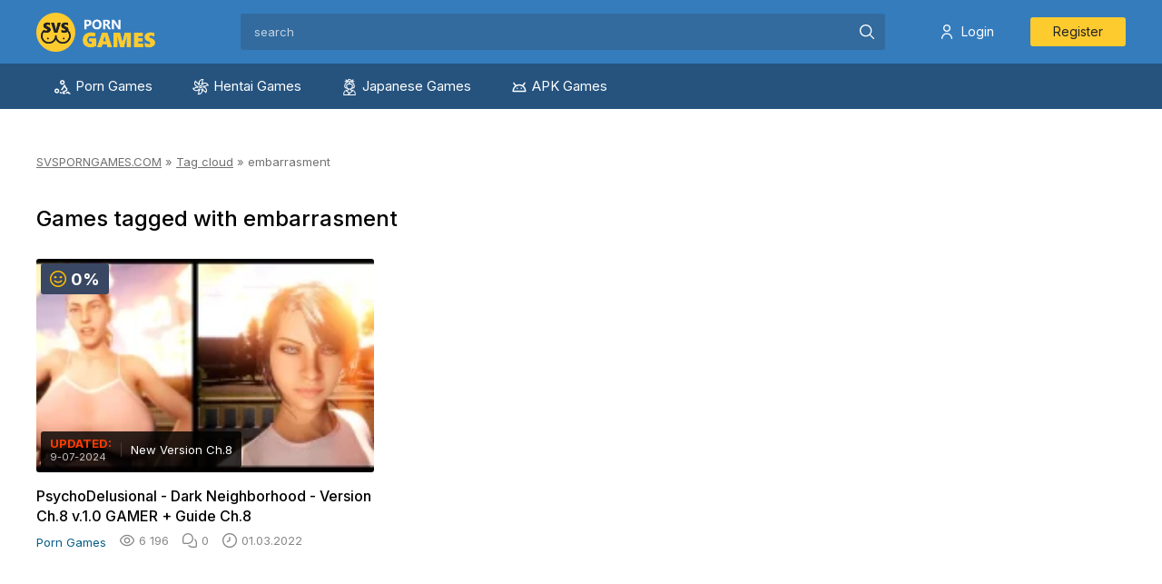

--- FILE ---
content_type: text/html; charset=utf-8
request_url: https://svsporngames.com/tags/embarrasment/
body_size: 6809
content:
<!DOCTYPE html>
<html lang="en" xmlns="http://www.w3.org/1999/xhtml">
<head>
	<meta http-equiv="X-UA-Compatible" content="IE=edge" />
	<title>embarrasment » Best Adult Games on SVSPORNGAMES</title>
<meta charset="utf-8">
<meta name="description" content="6 000">
<meta name="keywords" content="Adult Games, Porn Games, SVS Games, Svsporngames, mac games, pc dult games, free porn ga,es for android">
<meta name="generator" content="DataLife Engine (https://dle-news.ru)">
<link rel="canonical" href="https://svsporngames.com/tags/embarrasment/">
<link rel="alternate" type="application/rss+xml" title="Best Adult Games on SVSPORNGAMES RSS" href="https://svsporngames.com/rss.xml">
<link rel="alternate" type="application/rss+xml" title="Best Adult Games on SVSPORNGAMES RSS Dzen" href="https://svsporngames.com/rssdzen.xml">
<link rel="preconnect" href="https://svsporngames.com/" fetchpriority="high">
<meta property="twitter:card" content="summary">
<meta property="twitter:title" content="embarrasment » Best Adult Games on SVSPORNGAMES">
<meta property="twitter:description" content="6 000">
<meta property="og:type" content="article">
<meta property="og:site_name" content="Best Adult Games on SVSPORNGAMES">
<meta property="og:title" content="embarrasment » Best Adult Games on SVSPORNGAMES">
<meta property="og:description" content="6 000">

<script src="/public/js/jquery3.js?v=39801"></script>
<script src="/public/js/jqueryui.js?v=39801" defer></script>
<script src="/public/js/dle_js.js?v=39801" defer></script>
<script type="application/ld+json">{"@context":"https://schema.org","@graph":[{"@type":"BreadcrumbList","@context":"https://schema.org/","itemListElement":[{"@type":"ListItem","position":1,"item":{"@id":"https://svsporngames.com/","name":"SVSPORNGAMES.COM"}},{"@type":"ListItem","position":2,"item":{"@id":"https://svsporngames.com/tags/","name":"Tag cloud"}},{"@type":"ListItem","position":3,"item":{"@id":"https://svsporngames.com/tags/embarrasment/","name":"embarrasment"}}]}]}</script>
	
	
	<link rel="stylesheet" href="/templates/svs/css/swiper.css" />
	<link rel="stylesheet" href="/templates/svs/css/style.css"/>
	<link rel="stylesheet" href="/templates/svs/css/uicons-regular-rounded.css" />
	
	<link rel="apple-touch-icon" sizes="180x180" href="/apple-touch-icon.png" />
	<link rel="icon" type="image/png" sizes="32x32" href="/favicon-32x32.png" />
	<link rel="icon" type="image/png" sizes="16x16" href="/favicon-16x16.png" />
	<link rel="manifest" href="/site.webmanifest" />
	<link rel="mask-icon" href="/safari-pinned-tab.svg" color="#5bbad5" />
	<meta name="msapplication-TileColor" content="#da532c" />
	<meta name="theme-color" content="#ffffff" />
	
	<meta name="viewport" content="width=device-width, initial-scale=1.0" />
</head>
<body class="white not-main">
<script>
<!--
var dle_root       = '/';
var dle_admin      = '';
var dle_login_hash = '459bd2e8fccbe919d282d2139b0cca90ee02ae17';
var dle_group      = 5;
var dle_skin       = 'svs';
var dle_wysiwyg    = 0;
var dle_min_search = '4';
var dle_act_lang   = ["Yes", "Cancel", "Enter", "Cancel", "Save", "Delete", "Loading. Please, wait...", "Copy", "Copied!"];
var menu_short     = 'Quick edit';
var menu_full      = 'Full edit';
var menu_profile   = 'View profile';
var menu_send      = 'Send message';
var menu_uedit     = 'Admin Center';
var dle_info       = 'Information';
var dle_confirm    = 'Confirm';
var dle_prompt     = 'Enter the information';
var dle_req_field  = ["Fill the name field", "Fill the message field", "Fill the field with the subject of the message"];
var dle_del_agree  = 'Are you sure you want to delete it? This action cannot be undone';
var dle_spam_agree = 'Are you sure you want to mark the user as a spammer? This will remove all his comments';
var dle_c_title    = 'Send a complaint';
var dle_complaint  = 'Enter the text of your complaint to the Administration:';
var dle_mail       = 'Your e-mail:';
var dle_big_text   = 'Highlighted section of text is too large.';
var dle_orfo_title = 'Enter a comment to the detected error on the page for Administration ';
var dle_p_send     = 'Send';
var dle_p_send_ok  = 'Notification has been sent successfully ';
var dle_save_ok    = 'Changes are saved successfully. Refresh the page?';
var dle_reply_title= 'Reply to the comment';
var dle_tree_comm  = '0';
var dle_del_news   = 'Delete article';
var dle_sub_agree  = 'Do you really want to subscribe to this article’s comments?';
var dle_unsub_agree  = 'Do you really want to unsubscribe from comments on this publication?';
var dle_captcha_type  = '0';
var dle_share_interesting  = ["Share a link to the selected text", "Twitter", "Facebook", "Вконтакте", "Direct Link:", "Right-click and select «Copy Link»"];
var DLEPlayerLang     = {prev: 'Previous',next: 'Next',play: 'Play',pause: 'Pause',mute: 'Mute', unmute: 'Unmute', settings: 'Settings', enterFullscreen: 'Enable full screen mode', exitFullscreen: 'Disable full screen mode', speed: 'Speed', normal: 'Normal', quality: 'Quality', pip: 'PiP mode'};
var DLEGalleryLang    = {CLOSE: 'Close (Esc)', NEXT: 'Next Image', PREV: 'Previous image', ERROR: 'Warning! An error was detected', IMAGE_ERROR: 'Failed to load image', TOGGLE_AUTOPLAY: 'Watch slideshow (space) ', TOGGLE_SLIDESHOW: 'Watch slideshow (space) ', TOGGLE_FULLSCREEN: 'Full-screen mode', TOGGLE_THUMBS: 'Turn on / Turn off thumbnails', TOGGLE_FULL: 'Increase / Reduce', ITERATEZOOM: 'Increase / Reduce', DOWNLOAD: 'Download image' };
var DLEGalleryMode    = 0;
var DLELazyMode       = 1;
var allow_dle_delete_news   = false;
var dle_search_delay   = false;
var dle_search_value   = '';
jQuery(function($){
FastSearch();
});
//-->
</script>

	
<div class="head-line">
	<div class="head-line-w">
		<div class="mob-menu"></div>
		<a href="/" class="logo"></a>
		<div class="search-block">
			<form method="post" style="margin: 0;padding: 0;">
				<input type="hidden" name="do" value="search"><input type="hidden" name="subaction" value="search" />
				<input name="story" type="text" class="form-text" id="story" value="search" onblur="if(this.value=='') this.value='search';" onfocus="if(this.value=='search') this.value='';" />
				<input type="submit" value="" class="form-search" />
			</form>
		</div>
		<div class="head-r">
			<div class="mob-search"></div>
			
			<div class="open-login"><i class="fi-rr-user"></i>Login</div>
			<a href="/index.php?do=register" class="open-reg">Register</a>
			
			
		</div>
	</div>
</div>
<div class="menu-line">
	<div class="menu-line-w">
		<ul class="top-menu">
			<li><a href="/porn-games-download/" class="top-menu-link"><img src="/templates/svs/images/top-menu1.svg" alt="icon porn games" width="20" height="20"/>Porn Games</a></li>
			<li><a href="/hentai-games/" class="top-menu-link"><img src="/templates/svs/images/top-menu2.svg" alt="Hentai Games icon" width="20" height="20"/>Hentai Games</a></li>
			<li><a href="/japanese-games/" class="top-menu-link"><img src="/templates/svs/images/top-menu3.svg" alt="Jap Games icon" width="20" height="20"/>Japanese Games</a></li>
			<li><a href="/android-porn-games/" class="top-menu-link"><img src="/templates/svs/images/top-menu4.svg" alt="APK Games icon" width="20" height="20"/>APK Games</a></li>
		</ul>
	</div>
</div>

<div class="main-wrap">
	
	
	<div class="speed-b"><a href="https://svsporngames.com/">SVSPORNGAMES.COM</a> » <a href="https://svsporngames.com/tags/">Tag cloud</a> » embarrasment</div>
	
	
	
	
	
	
	<div class="title-block">
		Games tagged with <h1>embarrasment</h1>
	</div>
	
	
	
	<div class="mainflex">		
		<div class="main-news">
	<div class="main-news-t">
		<a href="https://svsporngames.com/1007-psychodelusional-dark-neighborhood-chapter-7sg.html" class="main-news-image">	
			<img src="/uploads/posts/2022-03/thumbs/1646125039_dark-neighborhood.webp" alt="PsychoDelusional - Dark Neighborhood - Version Ch.8 v.1.0 GAMER + Guide Ch.8" />   
			   
		</a>
		
		
		
		<div class="main-news-rating rpr">
			<i class="fi-rr-smile"></i><span class="rrr"></span>
			<span data-likes-id="1007">0</span>
			<span data-dislikes-id="1007">0</span>
			<span data-vote-num-id="1007">0</span>
		</div>
		<div class="main-news-r-t"></div>
		<div class="main-news-update"><div class="main-news-update-l"><span>Updated:</span>9-07-2024</div><div class="main-news-update-r">New Version Ch.8</div></div>	
	</div>
	
	<div class="main-news-title">
		<a href="https://svsporngames.com/1007-psychodelusional-dark-neighborhood-chapter-7sg.html">PsychoDelusional - Dark Neighborhood - Version Ch.8 v.1.0 GAMER + Guide Ch.8</a>
	</div>
	
	<div class="main-news-info">
		<div class="main-news-st">
			<a href="https://svsporngames.com/porn-games-download/">Porn Games</a>
		</div>
		<div class="main-news-st">
			<i class="fi-rr-eye"></i>6 196
		</div>
		<div class="main-news-st">
			<i class="fi-rr-comments"></i>0
		</div>
		<div class="main-news-st">
			<i class="fi-rr-clock"></i>01.03.2022
		</div>
	</div>
</div>

	</div>
	
	
</div>

<div class="footer">
<div>MADE WITH &#9825 BY 337 © 2017-2025
	<br />Unique collection of <b>adult games</b> from SVSPORNGAMES. Our site has existed since 2017. During this time, more than <b>8000 games</b> have appeared on the site, all of which are available for <b>download</b>. Download and play on <b>Windows, Linux, MacOS, and Android</b> (<a href="https://svsporngames.com/android-porn-games/">APK games</a>). Add our site to your bookmarks.
<br /><b>SVSPORNGAMES.COM</b> is your true sputnik, with a large collection of adult games.</div>
	<div class="footer-soc">
		<a href="https://t.me/+2fQdGgsALw0zMTIy"><img src="/templates/svs/images/telegram.svg" alt="Telegram Svsporngames" width="100%"/></a>
        
	</div>
	<div><a href="https://svsporngames.com/contact-us.html">Contact Support</a> | <a href="https://svsporngames.com/terms-of-use.html">Terms of Use</a> | <a href="#">FAQ</a> | <a href="https://svsporngames.com/dmca.html">DMCA</a></div>
<br>
<!--LiveInternet counter--><a href="https://www.liveinternet.ru/click"
target="_blank"><img id="licntA569" width="31" height="31" style="border:0" 
title="LiveInternet"
src="[data-uri]"
alt=""/></a><script>(function(d,s){d.getElementById("licntA569").src=
"https://counter.yadro.ru/hit?t41.6;r"+escape(d.referrer)+
((typeof(s)=="undefined")?"":";s"+s.width+"*"+s.height+"*"+
(s.colorDepth?s.colorDepth:s.pixelDepth))+";u"+escape(d.URL)+
";h"+escape(d.title.substring(0,150))+";"+Math.random()})
(document,screen)</script><!--/LiveInternet-->

    </div>



<div class="login-wrr">
	<div class="login-fl login-bg">
		<div class="login-bl">
			<div class="login-left">
				<a href="/" class="logo"></a>
				
				<div class="login-title">Log in</div>
				<div class="login-text">
To log in to the site, please enter Login and Password.
                </div>
				
				<form method="post" action="">
					<div class="login-line">
						<input name="login_name" type="text" class="login-input-text" placeholder="Your login" /><i class="fi-rr-user"></i>
					</div>
					<div class="login-line">
						<input name="login_password" type="password" class="login-input-text" placeholder="Your password" /><i class="fi-rr-unlock"></i>
					</div>
					
					<div class="loginrfl">
						<input onclick="submit();" type="submit" class="enter" value="Sign in" />
						<a href="/index.php?do=register" title="регистрация на сайте">Registration</a>
						<a href="/index.php?do=lostpassword" title="регистрация на сайте">Forgot password?</a>		
					</div>
					<input name="login" type="hidden" id="login" value="submit" />			
				</form>
				
				<div class="login-rzd"><span>or</span></div>
				
				<div class="login-soc">
					<a href="#"><svg width="24px" height="24px" viewBox="0 0 24 24" xmlns="http://www.w3.org/2000/svg"><path d="m23.456 5.784c-.27.849-.634 1.588-1.09 2.259l.019-.03q-.672 1.12-1.605 2.588-.8 1.159-.847 1.2c-.138.173-.234.385-.267.618l-.001.007c.027.212.125.397.268.535l.4.446q3.21 3.299 3.611 4.548c.035.092.055.198.055.309 0 .194-.062.373-.167.52l.002-.003c-.176.181-.422.293-.694.293-.03 0-.061-.001-.09-.004h.004-2.631c-.001 0-.003 0-.005 0-.337 0-.647-.118-.89-.314l.003.002c-.354-.291-.669-.606-.951-.948l-.009-.012q-.691-.781-1.226-1.315-1.782-1.694-2.63-1.694c-.021-.002-.045-.003-.07-.003-.165 0-.319.051-.446.138l.003-.002c-.104.13-.167.298-.167.479 0 .036.002.07.007.105v-.004c-.027.314-.043.679-.043 1.048 0 .119.002.237.005.355v-.017 1.159c.01.047.016.101.016.156 0 .242-.11.458-.282.601l-.001.001c-.387.177-.839.281-1.316.281-.102 0-.202-.005-.301-.014l.013.001c-1.574-.03-3.034-.491-4.275-1.268l.035.02c-1.511-.918-2.763-2.113-3.717-3.525l-.027-.042c-.906-1.202-1.751-2.56-2.471-3.992l-.07-.154c-.421-.802-.857-1.788-1.233-2.802l-.06-.185c-.153-.456-.264-.986-.31-1.535l-.002-.025q0-.758.892-.758h2.63c.024-.002.052-.003.081-.003.248 0 .477.085.658.228l-.002-.002c.2.219.348.488.421.788l.003.012c.484 1.367.997 2.515 1.587 3.615l-.067-.137c.482.97 1.015 1.805 1.623 2.576l-.023-.031q.8.982 1.248.982c.009.001.02.001.032.001.148 0 .277-.08.347-.2l.001-.002c.074-.19.117-.411.117-.641 0-.049-.002-.098-.006-.146v.006-3.879c-.021-.457-.133-.884-.32-1.267l.008.019c-.124-.264-.273-.492-.45-.695l.003.004c-.164-.164-.276-.379-.311-.619l-.001-.006c0-.17.078-.323.2-.423l.001-.001c.121-.111.283-.178.46-.178h.008 4.146c.022-.003.047-.004.073-.004.195 0 .37.088.486.226l.001.001c.103.188.164.413.164.651 0 .038-.002.075-.005.112v-.005 5.173c-.002.024-.003.052-.003.08 0 .184.051.357.139.504l-.002-.004c.073.108.195.178.333.178h.001c.176-.012.336-.07.471-.162l-.003.002c.272-.187.506-.4.709-.641l.004-.005c.607-.686 1.167-1.444 1.655-2.25l.039-.07c.344-.57.716-1.272 1.053-1.993l.062-.147.446-.892c.155-.446.571-.76 1.06-.76.019 0 .038 0 .057.001h-.003 2.631q1.066 0 .8.981z" fill="#fff"/></svg></a>
					<a href="#"><svg xmlns="http://www.w3.org/2000/svg" version="1.1" xmlns:xlink="http://www.w3.org/1999/xlink" width="512" height="512" x="0" y="0" viewBox="0 0 24 24" style="enable-background:new 0 0 512 512" xml:space="preserve" class=""><g><path d="M4.721 12.881c-.613 1.205.083 1.781 1.671 2.765 1.35.834 3.215 1.139 4.413 1.261l-4.721 4.541c-1.374 1.317.838 3.43 2.211 2.141l3.717-3.585c1.423 1.369 2.787 2.681 3.717 3.59 1.374 1.294 3.585-.801 2.226-2.141-.102-.097-5.037-4.831-4.736-4.541 1.213-.122 3.05-.445 4.384-1.261l-.001-.001c1.588-.989 2.284-1.564 1.68-2.769-.365-.684-1.349-1.256-2.659-.267 0 0-1.769 1.355-4.622 1.355-2.854 0-4.622-1.355-4.622-1.355-1.309-.994-2.297-.417-2.658.267z" fill="#000000" opacity="1" data-original="#000000" class=""></path><path d="M11.999 12.142c3.478 0 6.318-2.718 6.318-6.064 0-3.36-2.84-6.078-6.318-6.078C8.52 0 5.68 2.718 5.68 6.078c0 3.346 2.84 6.064 6.319 6.064zm0-9.063c1.709 0 3.103 1.341 3.103 2.999 0 1.644-1.394 2.985-3.103 2.985S8.896 7.722 8.896 6.078c-.001-1.659 1.393-2.999 3.103-2.999z" fill="#000000" opacity="1" data-original="#000000" class=""></path></g></svg></a>
					<a href="#"><svg xmlns="http://www.w3.org/2000/svg" version="1.1" xmlns:xlink="http://www.w3.org/1999/xlink" width="512" height="512" x="0" y="0" viewBox="0 0 100 100" style="enable-background:new 0 0 512 512" xml:space="preserve" class=""><g><path d="M40.4 55.2h-9.9c-1.6 0-2.1-.6-2.1-2.1V41c0-1.6.6-2.1 2.1-2.1h9.9v-8.8c0-4 .7-7.8 2.7-11.3 2.1-3.6 5.1-6 8.9-7.4 2.5-.9 5-1.3 7.7-1.3h9.8c1.4 0 2 .6 2 2v11.4c0 1.4-.6 2-2 2-2.7 0-5.4 0-8.1.1-2.7 0-4.1 1.3-4.1 4.1-.1 3 0 5.9 0 9h11.6c1.6 0 2.2.6 2.2 2.2V53c0 1.6-.5 2.1-2.2 2.1H57.3v32.6c0 1.7-.5 2.3-2.3 2.3H42.5c-1.5 0-2.1-.6-2.1-2.1V55.2z" fill="#000000" opacity="1" data-original="#000000" class=""></path></g></svg></a>
					<a href="#"><svg xmlns="http://www.w3.org/2000/svg" version="1.1" xmlns:xlink="http://www.w3.org/1999/xlink" width="512" height="512" x="0" y="0" viewBox="0 0 210 210" style="enable-background:new 0 0 512 512" xml:space="preserve" class=""><g><path d="M0 105C0 47.103 47.103 0 105 0c23.383 0 45.515 7.523 64.004 21.756l-24.4 31.696C133.172 44.652 119.477 40 105 40c-35.841 0-65 29.159-65 65s29.159 65 65 65c28.867 0 53.398-18.913 61.852-45H105V85h105v20c0 57.897-47.103 105-105 105S0 162.897 0 105z" fill="#000000" opacity="1" data-original="#000000" class=""></path></g></svg></a>
					<a href="#"><svg xmlns="http://www.w3.org/2000/svg" version="1.1" xmlns:xlink="http://www.w3.org/1999/xlink" width="512" height="512" x="0" y="0" viewBox="0 0 32 32" style="enable-background:new 0 0 512 512" xml:space="preserve" class=""><g><path d="M31.348 13.8A15.5 15.5 0 0 0 .627 18.015a15.614 15.614 0 0 0 13.31 13.351 16.058 16.058 0 0 0 2.08.136 15.351 15.351 0 0 0 7.972-2.217 1.5 1.5 0 0 0-1.548-2.57 12.5 12.5 0 1 1-4.789-23.109 12.5 12.5 0 0 1 10.162 16.488 2.166 2.166 0 0 1-2.079 1.406 2.238 2.238 0 0 1-2.235-2.235V10a1.5 1.5 0 0 0-3 0v.014a7.5 7.5 0 1 0 .541 11.523 5.224 5.224 0 0 0 4.694 2.963 5.167 5.167 0 0 0 4.914-3.424 15.535 15.535 0 0 0 .699-7.276zM16 20.5a4.5 4.5 0 1 1 4.5-4.5 4.505 4.505 0 0 1-4.5 4.5z" fill="#000000" opacity="1" data-original="#000000" class=""></path></g></svg></a>
					<a href="#"><svg xmlns="http://www.w3.org/2000/svg" version="1.1" xmlns:xlink="http://www.w3.org/1999/xlink" width="512" height="512" x="0" y="0" viewBox="0 0 320 320" style="enable-background:new 0 0 512 512" xml:space="preserve" class=""><g><path d="M227.184 0h-45.466c-46.063 0-92.541 34.014-92.541 110.004 0 39.361 16.683 70.017 47.263 87.451L80.468 298.762c-2.653 4.791-2.722 10.221-.185 14.525C82.76 317.49 87.288 320 92.395 320h28.311c6.432 0 11.448-3.109 13.852-8.555L187.037 208.8h3.83v98.407c0 6.935 5.852 12.793 12.778 12.793h24.735c7.767 0 13.191-5.424 13.191-13.19V14.002C241.572 5.758 235.656 0 227.184 0zm-36.316 163.204h-6.756c-26.197 0-41.837-21.384-41.837-57.202 0-44.537 19.757-60.405 38.247-60.405h10.346v117.607z" fill="#000000" opacity="1" data-original="#000000" class=""></path></g></svg></a>
				</div>
			</div>
			<div class="login-right">
				
			</div>	
			<div class="login-close2"></div>			
		</div>		
	</div>
</div>


<div class="mob-shad"></div><div class="mob-panel"><div class="mob-panel2"></div></div><div class="mob-close"></div>

<link rel="preconnect" href="https://fonts.googleapis.com" />
<link rel="preconnect" href="https://fonts.gstatic.com" crossorigin />
<link href="https://fonts.googleapis.com/css2?family=Inter:wght@100..900&display=swap" rel="stylesheet" />

<script type="text/javascript" src="/templates/svs/js/jquery.ttabs.js"></script>
<script type="text/javascript" src="/templates/svs/js/swiper.jquery.min.js"></script>
<script type="text/javascript" src="/templates/svs/js/active.js?v2.5"></script>



<script defer src="https://static.cloudflareinsights.com/beacon.min.js/vcd15cbe7772f49c399c6a5babf22c1241717689176015" integrity="sha512-ZpsOmlRQV6y907TI0dKBHq9Md29nnaEIPlkf84rnaERnq6zvWvPUqr2ft8M1aS28oN72PdrCzSjY4U6VaAw1EQ==" data-cf-beacon='{"version":"2024.11.0","token":"69d6338998884286a3d84ce35f9b898f","r":1,"server_timing":{"name":{"cfCacheStatus":true,"cfEdge":true,"cfExtPri":true,"cfL4":true,"cfOrigin":true,"cfSpeedBrain":true},"location_startswith":null}}' crossorigin="anonymous"></script>
</body>
</html>
<!-- DataLife Engine Copyright SoftNews Media Group (https://dle-news.ru) -->


--- FILE ---
content_type: text/css
request_url: https://svsporngames.com/templates/svs/css/uicons-regular-rounded.css
body_size: 3892
content:
@font-face {
font-family: "uicons-regular-rounded";
src: url("../webfonts/uicons-regular-rounded.eot#iefix") format("embedded-opentype"),
url("../webfonts/uicons-regular-rounded.woff2") format("woff2"),
url("../webfonts/uicons-regular-rounded.woff") format("woff");
}

    i[class^="fi-rr-"]:before, i[class*=" fi-rr-"]:before, span[class^="fi-rr-"]:before, span[class*="fi-rr-"]:before {
font-family: uicons-regular-rounded !important;
font-style: normal;
font-weight: normal !important;
font-variant: normal;
text-transform: none;
line-height: 1;
-webkit-font-smoothing: antialiased;
-moz-osx-font-smoothing: grayscale;
}

        .fi-rr-add:before {
    content: "\f101";
    }
        .fi-rr-address-book:before {
    content: "\f102";
    }
        .fi-rr-alarm-clock:before {
    content: "\f103";
    }
        .fi-rr-align-center:before {
    content: "\f104";
    }
        .fi-rr-align-justify:before {
    content: "\f105";
    }
        .fi-rr-align-left:before {
    content: "\f106";
    }
        .fi-rr-align-right:before {
    content: "\f107";
    }
        .fi-rr-ambulance:before {
    content: "\f108";
    }
        .fi-rr-angle-double-left:before {
    content: "\f109";
    }
        .fi-rr-angle-double-right:before {
    content: "\f10a";
    }
        .fi-rr-angle-double-small-left:before {
    content: "\f10b";
    }
        .fi-rr-angle-double-small-right:before {
    content: "\f10c";
    }
        .fi-rr-angle-down:before {
    content: "\f10d";
    }
        .fi-rr-angle-left:before {
    content: "\f10e";
    }
        .fi-rr-angle-right:before {
    content: "\f10f";
    }
        .fi-rr-angle-small-down:before {
    content: "\f110";
    }
        .fi-rr-angle-small-left:before {
    content: "\f111";
    }
        .fi-rr-angle-small-right:before {
    content: "\f112";
    }
        .fi-rr-angle-small-up:before {
    content: "\f113";
    }
        .fi-rr-angle-up:before {
    content: "\f114";
    }
        .fi-rr-apple:before {
    content: "\f115";
    }
        .fi-rr-apps-add:before {
    content: "\f116";
    }
        .fi-rr-apps-delete:before {
    content: "\f117";
    }
        .fi-rr-apps-sort:before {
    content: "\f118";
    }
        .fi-rr-apps:before {
    content: "\f119";
    }
        .fi-rr-archive:before {
    content: "\f11a";
    }
        .fi-rr-arrow-down:before {
    content: "\f11b";
    }
        .fi-rr-arrow-from-bottom:before {
    content: "\f11c";
    }
        .fi-rr-arrow-left:before {
    content: "\f11d";
    }
        .fi-rr-arrow-right:before {
    content: "\f11e";
    }
        .fi-rr-arrow-small-down:before {
    content: "\f11f";
    }
        .fi-rr-arrow-small-left:before {
    content: "\f120";
    }
        .fi-rr-arrow-small-right:before {
    content: "\f121";
    }
        .fi-rr-arrow-small-up:before {
    content: "\f122";
    }
        .fi-rr-arrow-up:before {
    content: "\f123";
    }
        .fi-rr-asterik:before {
    content: "\f124";
    }
        .fi-rr-at:before {
    content: "\f125";
    }
        .fi-rr-backpack:before {
    content: "\f126";
    }
        .fi-rr-badge:before {
    content: "\f127";
    }
        .fi-rr-balloons:before {
    content: "\f128";
    }
        .fi-rr-ban:before {
    content: "\f129";
    }
        .fi-rr-band-aid:before {
    content: "\f12a";
    }
        .fi-rr-bank:before {
    content: "\f12b";
    }
        .fi-rr-barber-shop:before {
    content: "\f12c";
    }
        .fi-rr-baseball:before {
    content: "\f12d";
    }
        .fi-rr-basketball:before {
    content: "\f12e";
    }
        .fi-rr-bed:before {
    content: "\f12f";
    }
        .fi-rr-beer:before {
    content: "\f130";
    }
        .fi-rr-bell-ring:before {
    content: "\f131";
    }
        .fi-rr-bell-school:before {
    content: "\f132";
    }
        .fi-rr-bell:before {
    content: "\f133";
    }
        .fi-rr-bike:before {
    content: "\f134";
    }
        .fi-rr-billiard:before {
    content: "\f135";
    }
        .fi-rr-bold:before {
    content: "\f136";
    }
        .fi-rr-book-alt:before {
    content: "\f137";
    }
        .fi-rr-book:before {
    content: "\f138";
    }
        .fi-rr-bookmark:before {
    content: "\f139";
    }
        .fi-rr-bowling:before {
    content: "\f13a";
    }
        .fi-rr-box-alt:before {
    content: "\f13b";
    }
        .fi-rr-box:before {
    content: "\f13c";
    }
        .fi-rr-bread-slice:before {
    content: "\f13d";
    }
        .fi-rr-briefcase:before {
    content: "\f13e";
    }
        .fi-rr-broom:before {
    content: "\f13f";
    }
        .fi-rr-browser:before {
    content: "\f140";
    }
        .fi-rr-brush:before {
    content: "\f141";
    }
        .fi-rr-bug:before {
    content: "\f142";
    }
        .fi-rr-building:before {
    content: "\f143";
    }
        .fi-rr-bulb:before {
    content: "\f144";
    }
        .fi-rr-butterfly:before {
    content: "\f145";
    }
        .fi-rr-cake-birthday:before {
    content: "\f146";
    }
        .fi-rr-cake-wedding:before {
    content: "\f147";
    }
        .fi-rr-calculator:before {
    content: "\f148";
    }
        .fi-rr-calendar:before {
    content: "\f149";
    }
        .fi-rr-call-history:before {
    content: "\f14a";
    }
        .fi-rr-call-incoming:before {
    content: "\f14b";
    }
        .fi-rr-call-missed:before {
    content: "\f14c";
    }
        .fi-rr-call-outgoing:before {
    content: "\f14d";
    }
        .fi-rr-camera:before {
    content: "\f14e";
    }
        .fi-rr-camping:before {
    content: "\f14f";
    }
        .fi-rr-car:before {
    content: "\f150";
    }
        .fi-rr-caret-down:before {
    content: "\f151";
    }
        .fi-rr-caret-left:before {
    content: "\f152";
    }
        .fi-rr-caret-right:before {
    content: "\f153";
    }
        .fi-rr-caret-up:before {
    content: "\f154";
    }
        .fi-rr-carrot:before {
    content: "\f155";
    }
        .fi-rr-chart-connected:before {
    content: "\f156";
    }
        .fi-rr-chart-histogram:before {
    content: "\f157";
    }
        .fi-rr-chart-network:before {
    content: "\f158";
    }
        .fi-rr-chart-pie-alt:before {
    content: "\f159";
    }
        .fi-rr-chart-pie:before {
    content: "\f15a";
    }
        .fi-rr-chart-pyramid:before {
    content: "\f15b";
    }
        .fi-rr-chart-set-theory:before {
    content: "\f15c";
    }
        .fi-rr-chart-tree:before {
    content: "\f15d";
    }
        .fi-rr-chat-arrow-down:before {
    content: "\f15e";
    }
        .fi-rr-chat-arrow-grow:before {
    content: "\f15f";
    }
        .fi-rr-check:before {
    content: "\f160";
    }
        .fi-rr-checkbox:before {
    content: "\f161";
    }
        .fi-rr-cheese:before {
    content: "\f162";
    }
        .fi-rr-chess-piece:before {
    content: "\f163";
    }
        .fi-rr-child-head:before {
    content: "\f164";
    }
        .fi-rr-circle-small:before {
    content: "\f165";
    }
        .fi-rr-circle:before {
    content: "\f166";
    }
        .fi-rr-clip:before {
    content: "\f167";
    }
        .fi-rr-clock:before {
    content: "\f168";
    }
        .fi-rr-cloud-check:before {
    content: "\f169";
    }
        .fi-rr-cloud-disabled:before {
    content: "\f16a";
    }
        .fi-rr-cloud-download:before {
    content: "\f16b";
    }
        .fi-rr-cloud-share:before {
    content: "\f16c";
    }
        .fi-rr-cloud-upload:before {
    content: "\f16d";
    }
        .fi-rr-cloud:before {
    content: "\f16e";
    }
        .fi-rr-clouds:before {
    content: "\f16f";
    }
        .fi-rr-cocktail:before {
    content: "\f170";
    }
        .fi-rr-coffee:before {
    content: "\f171";
    }
        .fi-rr-comment-alt:before {
    content: "\f172";
    }
        .fi-rr-comment-check:before {
    content: "\f173";
    }
        .fi-rr-comment-heart:before {
    content: "\f174";
    }
        .fi-rr-comment-info:before {
    content: "\f175";
    }
        .fi-rr-comment-user:before {
    content: "\f176";
    }
        .fi-rr-comment:before {
    content: "\f177";
    }
        .fi-rr-comments:before {
    content: "\f178";
    }
        .fi-rr-compress-alt:before {
    content: "\f179";
    }
        .fi-rr-compress:before {
    content: "\f17a";
    }
        .fi-rr-computer:before {
    content: "\f17b";
    }
        .fi-rr-confetti:before {
    content: "\f17c";
    }
        .fi-rr-cookie:before {
    content: "\f17d";
    }
        .fi-rr-copy-alt:before {
    content: "\f17e";
    }
        .fi-rr-copy:before {
    content: "\f17f";
    }
        .fi-rr-copyright:before {
    content: "\f180";
    }
        .fi-rr-cow:before {
    content: "\f181";
    }
        .fi-rr-cream:before {
    content: "\f182";
    }
        .fi-rr-credit-card:before {
    content: "\f183";
    }
        .fi-rr-croissant:before {
    content: "\f184";
    }
        .fi-rr-cross-circle:before {
    content: "\f185";
    }
        .fi-rr-cross-small:before {
    content: "\f186";
    }
        .fi-rr-cross:before {
    content: "\f187";
    }
        .fi-rr-crown:before {
    content: "\f188";
    }
        .fi-rr-cube:before {
    content: "\f189";
    }
        .fi-rr-cupcake:before {
    content: "\f18a";
    }
        .fi-rr-cursor-finger:before {
    content: "\f18b";
    }
        .fi-rr-cursor-plus:before {
    content: "\f18c";
    }
        .fi-rr-cursor-text-alt:before {
    content: "\f18d";
    }
        .fi-rr-cursor-text:before {
    content: "\f18e";
    }
        .fi-rr-cursor:before {
    content: "\f18f";
    }
        .fi-rr-dart:before {
    content: "\f190";
    }
        .fi-rr-dashboard:before {
    content: "\f191";
    }
        .fi-rr-data-transfer:before {
    content: "\f192";
    }
        .fi-rr-database:before {
    content: "\f193";
    }
        .fi-rr-delete:before {
    content: "\f194";
    }
        .fi-rr-diamond:before {
    content: "\f195";
    }
        .fi-rr-dice:before {
    content: "\f196";
    }
        .fi-rr-diploma:before {
    content: "\f197";
    }
        .fi-rr-disco-ball:before {
    content: "\f198";
    }
        .fi-rr-disk:before {
    content: "\f199";
    }
        .fi-rr-doctor:before {
    content: "\f19a";
    }
        .fi-rr-document-signed:before {
    content: "\f19b";
    }
        .fi-rr-document:before {
    content: "\f19c";
    }
        .fi-rr-dollar:before {
    content: "\f19d";
    }
        .fi-rr-download:before {
    content: "\f19e";
    }
        .fi-rr-drink-alt:before {
    content: "\f19f";
    }
        .fi-rr-drumstick:before {
    content: "\f1a0";
    }
        .fi-rr-duplicate:before {
    content: "\f1a1";
    }
        .fi-rr-e-learning:before {
    content: "\f1a2";
    }
        .fi-rr-earnings:before {
    content: "\f1a3";
    }
        .fi-rr-edit-alt:before {
    content: "\f1a4";
    }
        .fi-rr-edit:before {
    content: "\f1a5";
    }
        .fi-rr-envelope-ban:before {
    content: "\f1a6";
    }
        .fi-rr-envelope-download:before {
    content: "\f1a7";
    }
        .fi-rr-envelope-marker:before {
    content: "\f1a8";
    }
        .fi-rr-envelope-open:before {
    content: "\f1a9";
    }
        .fi-rr-envelope-plus:before {
    content: "\f1aa";
    }
        .fi-rr-envelope:before {
    content: "\f1ab";
    }
        .fi-rr-euro:before {
    content: "\f1ac";
    }
        .fi-rr-exclamation:before {
    content: "\f1ad";
    }
        .fi-rr-expand:before {
    content: "\f1ae";
    }
        .fi-rr-eye-crossed:before {
    content: "\f1af";
    }
        .fi-rr-eye-dropper:before {
    content: "\f1b0";
    }
        .fi-rr-eye:before {
    content: "\f1b1";
    }
        .fi-rr-feather:before {
    content: "\f1b2";
    }
        .fi-rr-ferris-wheel:before {
    content: "\f1b3";
    }
        .fi-rr-file-add:before {
    content: "\f1b4";
    }
        .fi-rr-file-ai:before {
    content: "\f1b5";
    }
        .fi-rr-file-check:before {
    content: "\f1b6";
    }
        .fi-rr-file-delete:before {
    content: "\f1b7";
    }
        .fi-rr-file-eps:before {
    content: "\f1b8";
    }
        .fi-rr-file-gif:before {
    content: "\f1b9";
    }
        .fi-rr-file-music:before {
    content: "\f1ba";
    }
        .fi-rr-file-psd:before {
    content: "\f1bb";
    }
        .fi-rr-file:before {
    content: "\f1bc";
    }
        .fi-rr-fill:before {
    content: "\f1bd";
    }
        .fi-rr-film:before {
    content: "\f1be";
    }
        .fi-rr-filter:before {
    content: "\f1bf";
    }
        .fi-rr-fingerprint:before {
    content: "\f1c0";
    }
        .fi-rr-fish:before {
    content: "\f1c1";
    }
        .fi-rr-flag:before {
    content: "\f1c2";
    }
        .fi-rr-flame:before {
    content: "\f1c3";
    }
        .fi-rr-flip-horizontal:before {
    content: "\f1c4";
    }
        .fi-rr-flower-bouquet:before {
    content: "\f1c5";
    }
        .fi-rr-flower-tulip:before {
    content: "\f1c6";
    }
        .fi-rr-flower:before {
    content: "\f1c7";
    }
        .fi-rr-folder-add:before {
    content: "\f1c8";
    }
        .fi-rr-folder:before {
    content: "\f1c9";
    }
        .fi-rr-following:before {
    content: "\f1ca";
    }
        .fi-rr-football:before {
    content: "\f1cb";
    }
        .fi-rr-form:before {
    content: "\f1cc";
    }
        .fi-rr-forward:before {
    content: "\f1cd";
    }
        .fi-rr-fox:before {
    content: "\f1ce";
    }
        .fi-rr-frown:before {
    content: "\f1cf";
    }
        .fi-rr-ftp:before {
    content: "\f1d0";
    }
        .fi-rr-gallery:before {
    content: "\f1d1";
    }
        .fi-rr-gamepad:before {
    content: "\f1d2";
    }
        .fi-rr-gas-pump:before {
    content: "\f1d3";
    }
        .fi-rr-gem:before {
    content: "\f1d4";
    }
        .fi-rr-gift:before {
    content: "\f1d5";
    }
        .fi-rr-glass-cheers:before {
    content: "\f1d6";
    }
        .fi-rr-glasses:before {
    content: "\f1d7";
    }
        .fi-rr-globe-alt:before {
    content: "\f1d8";
    }
        .fi-rr-globe:before {
    content: "\f1d9";
    }
        .fi-rr-golf:before {
    content: "\f1da";
    }
        .fi-rr-graduation-cap:before {
    content: "\f1db";
    }
        .fi-rr-graphic-tablet:before {
    content: "\f1dc";
    }
        .fi-rr-grid-alt:before {
    content: "\f1dd";
    }
        .fi-rr-grid:before {
    content: "\f1de";
    }
        .fi-rr-guitar:before {
    content: "\f1df";
    }
        .fi-rr-gym:before {
    content: "\f1e0";
    }
        .fi-rr-hamburger:before {
    content: "\f1e1";
    }
        .fi-rr-hand-holding-heart:before {
    content: "\f1e2";
    }
        .fi-rr-hastag:before {
    content: "\f1e3";
    }
        .fi-rr-hat-birthday:before {
    content: "\f1e4";
    }
        .fi-rr-head-side-thinking:before {
    content: "\f1e5";
    }
        .fi-rr-headphones:before {
    content: "\f1e6";
    }
        .fi-rr-headset:before {
    content: "\f1e7";
    }
        .fi-rr-heart-arrow:before {
    content: "\f1e8";
    }
        .fi-rr-heart:before {
    content: "\f1e9";
    }
        .fi-rr-home-location-alt:before {
    content: "\f1ea";
    }
        .fi-rr-home-location:before {
    content: "\f1eb";
    }
        .fi-rr-home:before {
    content: "\f1ec";
    }
        .fi-rr-hourglass-end:before {
    content: "\f1ed";
    }
        .fi-rr-hourglass:before {
    content: "\f1ee";
    }
        .fi-rr-ice-cream:before {
    content: "\f1ef";
    }
        .fi-rr-ice-skate:before {
    content: "\f1f0";
    }
        .fi-rr-id-badge:before {
    content: "\f1f1";
    }
        .fi-rr-inbox:before {
    content: "\f1f2";
    }
        .fi-rr-incognito:before {
    content: "\f1f3";
    }
        .fi-rr-indent:before {
    content: "\f1f4";
    }
        .fi-rr-infinity:before {
    content: "\f1f5";
    }
        .fi-rr-info:before {
    content: "\f1f6";
    }
        .fi-rr-interactive:before {
    content: "\f1f7";
    }
        .fi-rr-interlining:before {
    content: "\f1f8";
    }
        .fi-rr-interrogation:before {
    content: "\f1f9";
    }
        .fi-rr-italic:before {
    content: "\f1fa";
    }
        .fi-rr-jpg:before {
    content: "\f1fb";
    }
        .fi-rr-key:before {
    content: "\f1fc";
    }
        .fi-rr-keyboard:before {
    content: "\f1fd";
    }
        .fi-rr-kite:before {
    content: "\f1fe";
    }
        .fi-rr-label:before {
    content: "\f1ff";
    }
        .fi-rr-laptop:before {
    content: "\f200";
    }
        .fi-rr-lasso:before {
    content: "\f201";
    }
        .fi-rr-laugh:before {
    content: "\f202";
    }
        .fi-rr-layers:before {
    content: "\f203";
    }
        .fi-rr-layout-fluid:before {
    content: "\f204";
    }
        .fi-rr-leaf:before {
    content: "\f205";
    }
        .fi-rr-letter-case:before {
    content: "\f206";
    }
        .fi-rr-life-ring:before {
    content: "\f207";
    }
        .fi-rr-line-width:before {
    content: "\f208";
    }
        .fi-rr-link:before {
    content: "\f209";
    }
        .fi-rr-lipstick:before {
    content: "\f20a";
    }
        .fi-rr-list-check:before {
    content: "\f20b";
    }
        .fi-rr-list:before {
    content: "\f20c";
    }
        .fi-rr-location-alt:before {
    content: "\f20d";
    }
        .fi-rr-lock-alt:before {
    content: "\f20e";
    }
        .fi-rr-lock:before {
    content: "\f20f";
    }
        .fi-rr-luggage-rolling:before {
    content: "\f210";
    }
        .fi-rr-magic-wand:before {
    content: "\f211";
    }
        .fi-rr-makeup-brush:before {
    content: "\f212";
    }
        .fi-rr-man-head:before {
    content: "\f213";
    }
        .fi-rr-map-marker-cross:before {
    content: "\f214";
    }
        .fi-rr-map-marker-home:before {
    content: "\f215";
    }
        .fi-rr-map-marker-minus:before {
    content: "\f216";
    }
        .fi-rr-map-marker-plus:before {
    content: "\f217";
    }
        .fi-rr-map-marker:before {
    content: "\f218";
    }
        .fi-rr-map:before {
    content: "\f219";
    }
        .fi-rr-marker-time:before {
    content: "\f21a";
    }
        .fi-rr-marker:before {
    content: "\f21b";
    }
        .fi-rr-mars-double:before {
    content: "\f21c";
    }
        .fi-rr-mars:before {
    content: "\f21d";
    }
        .fi-rr-mask-carnival:before {
    content: "\f21e";
    }
        .fi-rr-medicine:before {
    content: "\f21f";
    }
        .fi-rr-megaphone:before {
    content: "\f220";
    }
        .fi-rr-meh:before {
    content: "\f221";
    }
        .fi-rr-menu-burger:before {
    content: "\f222";
    }
        .fi-rr-menu-dots-vertical:before {
    content: "\f223";
    }
        .fi-rr-menu-dots:before {
    content: "\f224";
    }
        .fi-rr-microphone-alt:before {
    content: "\f225";
    }
        .fi-rr-microphone:before {
    content: "\f226";
    }
        .fi-rr-minus-small:before {
    content: "\f227";
    }
        .fi-rr-minus:before {
    content: "\f228";
    }
        .fi-rr-mobile:before {
    content: "\f229";
    }
        .fi-rr-mode-landscape:before {
    content: "\f22a";
    }
        .fi-rr-mode-portrait:before {
    content: "\f22b";
    }
        .fi-rr-money:before {
    content: "\f22c";
    }
        .fi-rr-moon:before {
    content: "\f22d";
    }
        .fi-rr-mountains:before {
    content: "\f22e";
    }
        .fi-rr-mouse:before {
    content: "\f22f";
    }
        .fi-rr-mug-alt:before {
    content: "\f230";
    }
        .fi-rr-music-alt:before {
    content: "\f231";
    }
        .fi-rr-music:before {
    content: "\f232";
    }
        .fi-rr-navigation:before {
    content: "\f233";
    }
        .fi-rr-network-cloud:before {
    content: "\f234";
    }
        .fi-rr-network:before {
    content: "\f235";
    }
        .fi-rr-notebook:before {
    content: "\f236";
    }
        .fi-rr-opacity:before {
    content: "\f237";
    }
        .fi-rr-package:before {
    content: "\f238";
    }
        .fi-rr-paint-brush:before {
    content: "\f239";
    }
        .fi-rr-palette:before {
    content: "\f23a";
    }
        .fi-rr-paper-plane:before {
    content: "\f23b";
    }
        .fi-rr-password:before {
    content: "\f23c";
    }
        .fi-rr-pause:before {
    content: "\f23d";
    }
        .fi-rr-paw:before {
    content: "\f23e";
    }
        .fi-rr-pencil:before {
    content: "\f23f";
    }
        .fi-rr-pharmacy:before {
    content: "\f240";
    }
        .fi-rr-phone-call:before {
    content: "\f241";
    }
        .fi-rr-phone-cross:before {
    content: "\f242";
    }
        .fi-rr-phone-pause:before {
    content: "\f243";
    }
        .fi-rr-phone-slash:before {
    content: "\f244";
    }
        .fi-rr-physics:before {
    content: "\f245";
    }
        .fi-rr-picture:before {
    content: "\f246";
    }
        .fi-rr-ping-pong:before {
    content: "\f247";
    }
        .fi-rr-pizza-slice:before {
    content: "\f248";
    }
        .fi-rr-plane:before {
    content: "\f249";
    }
        .fi-rr-play-alt:before {
    content: "\f24a";
    }
        .fi-rr-play:before {
    content: "\f24b";
    }
        .fi-rr-playing-cards:before {
    content: "\f24c";
    }
        .fi-rr-plus-small:before {
    content: "\f24d";
    }
        .fi-rr-plus:before {
    content: "\f24e";
    }
        .fi-rr-poker-chip:before {
    content: "\f24f";
    }
        .fi-rr-portrait:before {
    content: "\f250";
    }
        .fi-rr-pound:before {
    content: "\f251";
    }
        .fi-rr-power:before {
    content: "\f252";
    }
        .fi-rr-presentation:before {
    content: "\f253";
    }
        .fi-rr-print:before {
    content: "\f254";
    }
        .fi-rr-protractor:before {
    content: "\f255";
    }
        .fi-rr-pulse:before {
    content: "\f256";
    }
        .fi-rr-pyramid:before {
    content: "\f257";
    }
        .fi-rr-quote-right:before {
    content: "\f258";
    }
        .fi-rr-rainbow:before {
    content: "\f259";
    }
        .fi-rr-raindrops:before {
    content: "\f25a";
    }
        .fi-rr-rec:before {
    content: "\f25b";
    }
        .fi-rr-receipt:before {
    content: "\f25c";
    }
        .fi-rr-record-vinyl:before {
    content: "\f25d";
    }
        .fi-rr-rectabgle-vertical:before {
    content: "\f25e";
    }
        .fi-rr-rectangle-horizontal:before {
    content: "\f25f";
    }
        .fi-rr-rectangle-panoramic:before {
    content: "\f260";
    }
        .fi-rr-recycle:before {
    content: "\f261";
    }
        .fi-rr-redo-alt:before {
    content: "\f262";
    }
        .fi-rr-redo:before {
    content: "\f263";
    }
        .fi-rr-reflect:before {
    content: "\f264";
    }
        .fi-rr-refresh:before {
    content: "\f265";
    }
        .fi-rr-resize:before {
    content: "\f266";
    }
        .fi-rr-resources:before {
    content: "\f267";
    }
        .fi-rr-rewind:before {
    content: "\f268";
    }
        .fi-rr-rhombus:before {
    content: "\f269";
    }
        .fi-rr-rings-wedding:before {
    content: "\f26a";
    }
        .fi-rr-road:before {
    content: "\f26b";
    }
        .fi-rr-rocket:before {
    content: "\f26c";
    }
        .fi-rr-room-service:before {
    content: "\f26d";
    }
        .fi-rr-rotate-right:before {
    content: "\f26e";
    }
        .fi-rr-rugby:before {
    content: "\f26f";
    }
        .fi-rr-sad:before {
    content: "\f270";
    }
        .fi-rr-salad:before {
    content: "\f271";
    }
        .fi-rr-scale:before {
    content: "\f272";
    }
        .fi-rr-school-bus:before {
    content: "\f273";
    }
        .fi-rr-school:before {
    content: "\f274";
    }
        .fi-rr-scissors:before {
    content: "\f275";
    }
        .fi-rr-screen:before {
    content: "\f276";
    }
        .fi-rr-search-alt:before {
    content: "\f277";
    }
        .fi-rr-search-heart:before {
    content: "\f278";
    }
        .fi-rr-search:before {
    content: "\f279";
    }
        .fi-rr-settings-sliders:before {
    content: "\f27a";
    }
        .fi-rr-settings:before {
    content: "\f27b";
    }
        .fi-rr-share:before {
    content: "\f27c";
    }
        .fi-rr-shield-check:before {
    content: "\f27d";
    }
        .fi-rr-shield-exclamation:before {
    content: "\f27e";
    }
        .fi-rr-shield-interrogation:before {
    content: "\f27f";
    }
        .fi-rr-shield-plus:before {
    content: "\f280";
    }
        .fi-rr-shield:before {
    content: "\f281";
    }
        .fi-rr-ship-side:before {
    content: "\f282";
    }
        .fi-rr-ship:before {
    content: "\f283";
    }
        .fi-rr-shop:before {
    content: "\f284";
    }
        .fi-rr-shopping-bag-add:before {
    content: "\f285";
    }
        .fi-rr-shopping-bag:before {
    content: "\f286";
    }
        .fi-rr-shopping-cart-add:before {
    content: "\f287";
    }
        .fi-rr-shopping-cart-check:before {
    content: "\f288";
    }
        .fi-rr-shopping-cart:before {
    content: "\f289";
    }
        .fi-rr-shuffle:before {
    content: "\f28a";
    }
        .fi-rr-sign-in-alt:before {
    content: "\f28b";
    }
        .fi-rr-sign-in:before {
    content: "\f28c";
    }
        .fi-rr-sign-out-alt:before {
    content: "\f28d";
    }
        .fi-rr-sign-out:before {
    content: "\f28e";
    }
        .fi-rr-signal-alt-1:before {
    content: "\f28f";
    }
        .fi-rr-signal-alt-2:before {
    content: "\f290";
    }
        .fi-rr-signal-alt:before {
    content: "\f291";
    }
        .fi-rr-skateboard:before {
    content: "\f292";
    }
        .fi-rr-smartphone:before {
    content: "\f293";
    }
        .fi-rr-smile-wink:before {
    content: "\f294";
    }
        .fi-rr-smile:before {
    content: "\f295";
    }
        .fi-rr-snowflake:before {
    content: "\f296";
    }
        .fi-rr-soap:before {
    content: "\f297";
    }
        .fi-rr-soup:before {
    content: "\f298";
    }
        .fi-rr-spa:before {
    content: "\f299";
    }
        .fi-rr-speaker:before {
    content: "\f29a";
    }
        .fi-rr-sphere:before {
    content: "\f29b";
    }
        .fi-rr-spinner-alt:before {
    content: "\f29c";
    }
        .fi-rr-spinner:before {
    content: "\f29d";
    }
        .fi-rr-square-root:before {
    content: "\f29e";
    }
        .fi-rr-square:before {
    content: "\f29f";
    }
        .fi-rr-star-octogram:before {
    content: "\f2a0";
    }
        .fi-rr-star:before {
    content: "\f2a1";
    }
        .fi-rr-stats:before {
    content: "\f2a2";
    }
        .fi-rr-stethoscope:before {
    content: "\f2a3";
    }
        .fi-rr-sticker:before {
    content: "\f2a4";
    }
        .fi-rr-stop:before {
    content: "\f2a5";
    }
        .fi-rr-stopwatch:before {
    content: "\f2a6";
    }
        .fi-rr-subtitles:before {
    content: "\f2a7";
    }
        .fi-rr-sun:before {
    content: "\f2a8";
    }
        .fi-rr-sunrise:before {
    content: "\f2a9";
    }
        .fi-rr-surfing:before {
    content: "\f2aa";
    }
        .fi-rr-sword:before {
    content: "\f2ab";
    }
        .fi-rr-syringe:before {
    content: "\f2ac";
    }
        .fi-rr-tablet:before {
    content: "\f2ad";
    }
        .fi-rr-target:before {
    content: "\f2ae";
    }
        .fi-rr-taxi:before {
    content: "\f2af";
    }
        .fi-rr-tennis:before {
    content: "\f2b0";
    }
        .fi-rr-terrace:before {
    content: "\f2b1";
    }
        .fi-rr-test-tube:before {
    content: "\f2b2";
    }
        .fi-rr-test:before {
    content: "\f2b3";
    }
        .fi-rr-text-check:before {
    content: "\f2b4";
    }
        .fi-rr-text:before {
    content: "\f2b5";
    }
        .fi-rr-thermometer-half:before {
    content: "\f2b6";
    }
        .fi-rr-thumbs-down:before {
    content: "\f2b7";
    }
        .fi-rr-thumbs-up:before {
    content: "\f2b8";
    }
        .fi-rr-thumbtack:before {
    content: "\f2b9";
    }
        .fi-rr-ticket:before {
    content: "\f2ba";
    }
        .fi-rr-time-add:before {
    content: "\f2bb";
    }
        .fi-rr-time-check:before {
    content: "\f2bc";
    }
        .fi-rr-time-delete:before {
    content: "\f2bd";
    }
        .fi-rr-time-fast:before {
    content: "\f2be";
    }
        .fi-rr-time-forward-sixty:before {
    content: "\f2bf";
    }
        .fi-rr-time-forward-ten:before {
    content: "\f2c0";
    }
        .fi-rr-time-forward:before {
    content: "\f2c1";
    }
        .fi-rr-time-half-past:before {
    content: "\f2c2";
    }
        .fi-rr-time-oclock:before {
    content: "\f2c3";
    }
        .fi-rr-time-past:before {
    content: "\f2c4";
    }
        .fi-rr-time-quarter-past:before {
    content: "\f2c5";
    }
        .fi-rr-time-quarter-to:before {
    content: "\f2c6";
    }
        .fi-rr-time-twenty-four:before {
    content: "\f2c7";
    }
        .fi-rr-tool-crop:before {
    content: "\f2c8";
    }
        .fi-rr-tool-marquee:before {
    content: "\f2c9";
    }
        .fi-rr-tooth:before {
    content: "\f2ca";
    }
        .fi-rr-tornado:before {
    content: "\f2cb";
    }
        .fi-rr-train-side:before {
    content: "\f2cc";
    }
        .fi-rr-train:before {
    content: "\f2cd";
    }
        .fi-rr-transform:before {
    content: "\f2ce";
    }
        .fi-rr-trash:before {
    content: "\f2cf";
    }
        .fi-rr-treatment:before {
    content: "\f2d0";
    }
        .fi-rr-tree-christmas:before {
    content: "\f2d1";
    }
        .fi-rr-tree:before {
    content: "\f2d2";
    }
        .fi-rr-triangle:before {
    content: "\f2d3";
    }
        .fi-rr-trophy:before {
    content: "\f2d4";
    }
        .fi-rr-truck-side:before {
    content: "\f2d5";
    }
        .fi-rr-umbrella:before {
    content: "\f2d6";
    }
        .fi-rr-underline:before {
    content: "\f2d7";
    }
        .fi-rr-undo-alt:before {
    content: "\f2d8";
    }
        .fi-rr-undo:before {
    content: "\f2d9";
    }
        .fi-rr-unlock:before {
    content: "\f2da";
    }
        .fi-rr-upload:before {
    content: "\f2db";
    }
        .fi-rr-usb-pendrive:before {
    content: "\f2dc";
    }
        .fi-rr-user-add:before {
    content: "\f2dd";
    }
        .fi-rr-user-delete:before {
    content: "\f2de";
    }
        .fi-rr-user-remove:before {
    content: "\f2df";
    }
        .fi-rr-user-time:before {
    content: "\f2e0";
    }
        .fi-rr-user:before {
    content: "\f2e1";
    }
        .fi-rr-utensils:before {
    content: "\f2e2";
    }
        .fi-rr-vector-alt:before {
    content: "\f2e3";
    }
        .fi-rr-vector:before {
    content: "\f2e4";
    }
        .fi-rr-venus-double:before {
    content: "\f2e5";
    }
        .fi-rr-venus-mars:before {
    content: "\f2e6";
    }
        .fi-rr-venus:before {
    content: "\f2e7";
    }
        .fi-rr-video-camera:before {
    content: "\f2e8";
    }
        .fi-rr-volleyball:before {
    content: "\f2e9";
    }
        .fi-rr-volume:before {
    content: "\f2ea";
    }
        .fi-rr-wheelchair:before {
    content: "\f2eb";
    }
        .fi-rr-wifi-alt:before {
    content: "\f2ec";
    }
        .fi-rr-wind:before {
    content: "\f2ed";
    }
        .fi-rr-woman-head:before {
    content: "\f2ee";
    }
        .fi-rr-world:before {
    content: "\f2ef";
    }
        .fi-rr-yen:before {
    content: "\f2f0";
    }
        .fi-rr-zoom-in:before {
    content: "\f2f1";
    }
        .fi-rr-zoom-out:before {
    content: "\f2f2";
    }


--- FILE ---
content_type: image/svg+xml
request_url: https://svsporngames.com/templates/svs/images/top-menu3.svg
body_size: 443
content:
<svg xmlns="http://www.w3.org/2000/svg" version="1.1" xmlns:xlink="http://www.w3.org/1999/xlink" width="512" height="512" x="0" y="0" viewBox="0 0 682.667 682.667" style="enable-background:new 0 0 512 512" xml:space="preserve" class=""><g><defs><clipPath id="a" clipPathUnits="userSpaceOnUse"><path d="M0 512h512V0H0Z" fill="#ffffff" opacity="1" data-original="#000000" class=""></path></clipPath></defs><g clip-path="url(#a)" transform="matrix(1.33333 0 0 -1.33333 0 682.667)"><path d="M0 0c16.568 0 30-13.431 30-30v-30c0-49.799-40.201-90-90-90s-90 40.201-90 90v30c0 16.569 13.432 30 30 30 32.999 0 60 27.001 60 60C-60 27.001-32.999 0 0 0Z" style="stroke-width:30;stroke-linecap:butt;stroke-linejoin:miter;stroke-miterlimit:10;stroke-dasharray:none;stroke-opacity:1" transform="translate(316 345)" fill="none" stroke="#ffffff" stroke-width="30" stroke-linecap="butt" stroke-linejoin="miter" stroke-miterlimit="10" stroke-dasharray="none" stroke-opacity="" data-original="#000000" opacity="1" class=""></path><path d="M0 0v12.481c0 33.137 26.863 62 60 62s60-28.863 60-62V0" style="stroke-width:30;stroke-linecap:butt;stroke-linejoin:miter;stroke-miterlimit:10;stroke-dasharray:none;stroke-opacity:1" transform="translate(196 422.519)" fill="none" stroke="#ffffff" stroke-width="30" stroke-linecap="butt" stroke-linejoin="miter" stroke-miterlimit="10" stroke-dasharray="none" stroke-opacity="" data-original="#000000" opacity="1" class=""></path><path d="M0 0h-22.851c-33.136 0-60 26.863-60 60 0 82.843 67.158 150 150 150 82.843 0 150-67.157 150-150 0-33.137-26.863-60-60-60h-22.85" style="stroke-width:30;stroke-linecap:butt;stroke-linejoin:miter;stroke-miterlimit:10;stroke-dasharray:none;stroke-opacity:1" transform="translate(188.85 225)" fill="none" stroke="#ffffff" stroke-width="30" stroke-linecap="butt" stroke-linejoin="miter" stroke-miterlimit="10" stroke-dasharray="none" stroke-opacity="" data-original="#000000" opacity="1" class=""></path><path d="m0 0 60-60" style="stroke-width:30;stroke-linecap:butt;stroke-linejoin:miter;stroke-miterlimit:10;stroke-dasharray:none;stroke-opacity:1" transform="translate(136 495)" fill="none" stroke="#ffffff" stroke-width="30" stroke-linecap="butt" stroke-linejoin="miter" stroke-miterlimit="10" stroke-dasharray="none" stroke-opacity="" data-original="#000000" opacity="1" class=""></path><path d="m0 0 60 60M0 0h90" style="stroke-width:30;stroke-linecap:butt;stroke-linejoin:miter;stroke-miterlimit:10;stroke-dasharray:none;stroke-opacity:1" transform="translate(316 435)" fill="none" stroke="#ffffff" stroke-width="30" stroke-linecap="butt" stroke-linejoin="miter" stroke-miterlimit="10" stroke-dasharray="none" stroke-opacity="" data-original="#000000" opacity="1" class=""></path><path d="M0 0h90" style="stroke-width:30;stroke-linecap:butt;stroke-linejoin:miter;stroke-miterlimit:10;stroke-dasharray:none;stroke-opacity:1" transform="translate(106 435)" fill="none" stroke="#ffffff" stroke-width="30" stroke-linecap="butt" stroke-linejoin="miter" stroke-miterlimit="10" stroke-dasharray="none" stroke-opacity="" data-original="#000000" opacity="1" class=""></path><path d="M0 0v-15" style="stroke-width:30;stroke-linecap:butt;stroke-linejoin:miter;stroke-miterlimit:10;stroke-dasharray:none;stroke-opacity:1" transform="translate(256 420)" fill="none" stroke="#ffffff" stroke-width="30" stroke-linecap="butt" stroke-linejoin="miter" stroke-miterlimit="10" stroke-dasharray="none" stroke-opacity="" data-original="#000000" opacity="1" class=""></path><path d="m0 0 108.012-90.01" style="stroke-width:30;stroke-linecap:butt;stroke-linejoin:miter;stroke-miterlimit:10;stroke-dasharray:none;stroke-opacity:1" transform="translate(147.988 155.01)" fill="none" stroke="#ffffff" stroke-width="30" stroke-linecap="butt" stroke-linejoin="miter" stroke-miterlimit="10" stroke-dasharray="none" stroke-opacity="" data-original="#000000" opacity="1" class=""></path><path d="m0 0-168.012-140.01" style="stroke-width:30;stroke-linecap:butt;stroke-linejoin:miter;stroke-miterlimit:10;stroke-dasharray:none;stroke-opacity:1" transform="translate(364.012 155.01)" fill="none" stroke="#ffffff" stroke-width="30" stroke-linecap="butt" stroke-linejoin="miter" stroke-miterlimit="10" stroke-dasharray="none" stroke-opacity="" data-original="#000000" opacity="1" class=""></path><path d="M0 0v-30h-360V0c0 66.274 53.726 120 120 120 16.568 0 30 13.431 30 30v5.121" style="stroke-width:30;stroke-linecap:butt;stroke-linejoin:miter;stroke-miterlimit:10;stroke-dasharray:none;stroke-opacity:1" transform="translate(436 45)" fill="none" stroke="#ffffff" stroke-width="30" stroke-linecap="butt" stroke-linejoin="miter" stroke-miterlimit="10" stroke-dasharray="none" stroke-opacity="" data-original="#000000" opacity="1" class=""></path><path d="M0 0v-5.121c0-16.569 13.432-30 30-30 66.274 0 120-53.726 120-120" style="stroke-width:30;stroke-linecap:butt;stroke-linejoin:miter;stroke-miterlimit:10;stroke-dasharray:none;stroke-opacity:1" transform="translate(286 200.121)" fill="none" stroke="#ffffff" stroke-width="30" stroke-linecap="butt" stroke-linejoin="miter" stroke-miterlimit="10" stroke-dasharray="none" stroke-opacity="" data-original="#000000" opacity="1" class=""></path></g></g></svg>